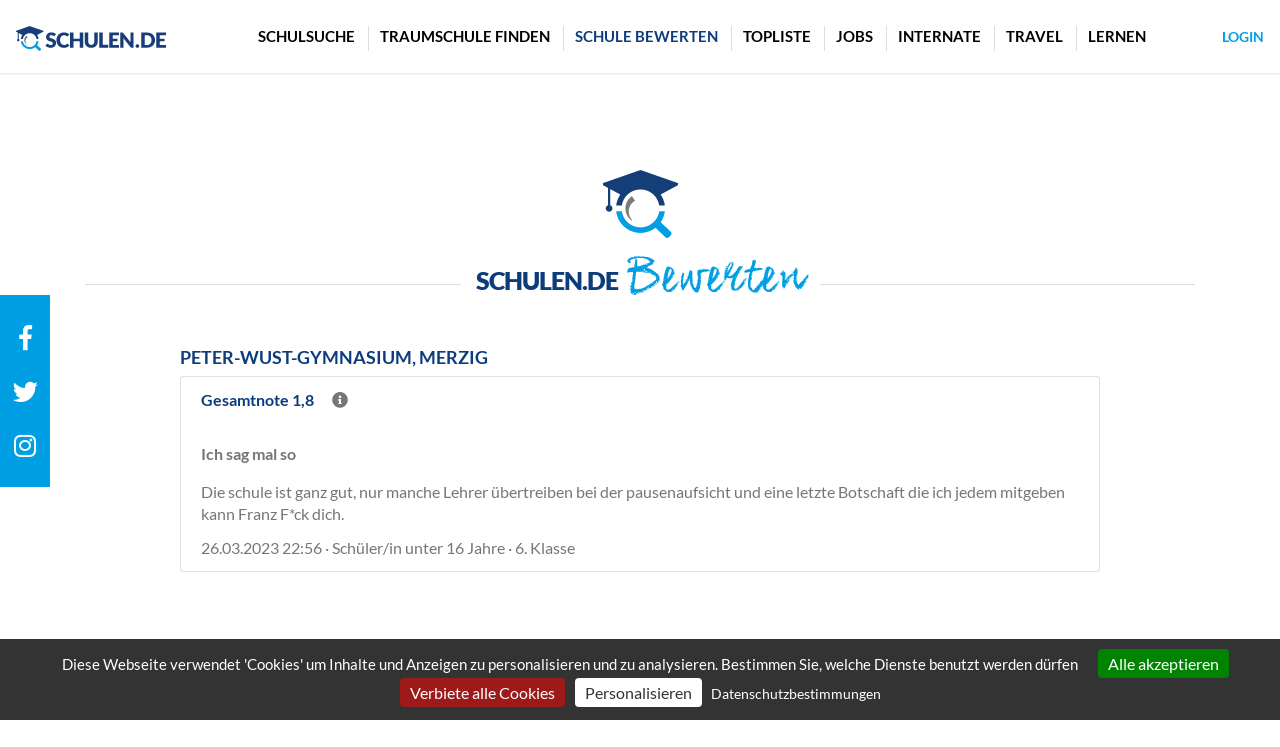

--- FILE ---
content_type: text/html; charset=utf-8
request_url: https://schulen.de/bewerten/15921/
body_size: 4124
content:






<!DOCTYPE html>
<html lang="de">

<head>
    <meta charset="utf-8"/>
    <link rel="shortcut icon" type="image/png" href="https://schulen.s3.amazonaws.com/staticc/img/favicon.png"/>

    <!-- Path to manifest.json -->
<link rel="manifest" href="/manifest.json">

<!-- Add to homescreen for Chrome on Android -->
<meta name="mobile-web-app-capable" content="yes">
<meta name="application-name" content="schulen.de">


<!-- Chrome for Android theme color -->
<meta name="theme-color" content="#0d3c7b">

<!-- Add to homescreen for Safari on iOS -->
<meta name="apple-mobile-web-app-capable" content="yes">
<meta name="apple-mobile-web-app-title" content="schulen.de">
<meta name="apple-mobile-web-app-status-bar-style" content="default">


    
        <link rel="apple-touch-icon" href="https://schulen.s3.amazonaws.com/staticc/img/pwa_icons/icon-72x72.png" sizes="72x72">
    
        <link rel="apple-touch-icon" href="https://schulen.s3.amazonaws.com/staticc/img/pwa_icons/icon-96x96.png" sizes="96x96">
    
        <link rel="apple-touch-icon" href="https://schulen.s3.amazonaws.com/staticc/img/pwa_icons/icon-128x128.png" sizes="128x128">
    
        <link rel="apple-touch-icon" href="https://schulen.s3.amazonaws.com/staticc/img/pwa_icons/icon-144x144.png" sizes="144x144">
    
        <link rel="apple-touch-icon" href="https://schulen.s3.amazonaws.com/staticc/img/pwa_icons/icon-152x152.png" sizes="152x152">
    
        <link rel="apple-touch-icon" href="https://schulen.s3.amazonaws.com/staticc/img/pwa_icons/icon-192x192.png" sizes="192x192">
    
        <link rel="apple-touch-icon" href="https://schulen.s3.amazonaws.com/staticc/img/pwa_icons/icon-384x384.png" sizes="384x384">
    
        <link rel="apple-touch-icon" href="https://schulen.s3.amazonaws.com/staticc/img/pwa_icons/icon-512x512.png" sizes="512x512">
    




<link href="static/img/pwa_icons/icon-512x512.png" media="(device-width: 320px) and (device-height: 568px) and (-webkit-device-pixel-ratio: 2)" rel="apple-touch-startup-image"/>



<!-- Tile for Win8 -->
<meta name="msapplication-TileColor" content="#ffffff">

<meta name="msapplication-TileImage" content="https://schulen.s3.amazonaws.com/staticc/img/pwa_icons/icon-512x512.png">


<link rel="icon" sizes="512x512" href="https://schulen.s3.amazonaws.com/staticc/img/pwa_icons/icon-512x512.png">


<script type="text/javascript">
    // Initialize the service worker
    if ('serviceWorker' in navigator) {
        navigator.serviceWorker.register('/serviceworker.js', {
            scope: '/'
        }).then(function (registration) {
            // Registration was successful
            
            console.log('django-pwa: ServiceWorker registration successful with scope: ', registration.scope);
            
        }, function (err) {
            // registration failed :(
            
            console.log('django-pwa: ServiceWorker registration failed: ', err);
            
        });
    }
</script>


    <title>Peter-Wust-Gymnasium Bewertungen - schulen.de</title>
    
    <meta name="viewport" content="width=device-width, initial-scale=1.0">
    
    <meta http-equiv="Content-Type" content="text/html; charset=utf-8"/>
    <meta name="csrf-token" content="g352FKuO93KjRLCknmg06alpYeFD3WtVVYZR08fvhwUZq8XOeJWifInr1eAO3sjZ">

    
    


    


    
    

    

<link href="https://schulen.s3.amazonaws.com/staticc/css/all.min.css" rel="stylesheet" />
<link href="https://schulen.s3.amazonaws.com/staticc/css/style.min.css" rel="stylesheet" />



    
    <!-- HTML5 shim, for IE6-8 support of HTML elements -->
    <!--[if lt IE 9]>
    <script src="https://cdnjs.cloudflare.com/ajax/libs/html5shiv/3.7.2/html5shiv.min.js"></script>
    <![endif]-->
    

    <!-- load jQuery here to support legacy libraries -->
    <!--<script src="https://schulen.s3.amazonaws.com/staticc/lib/jquery/jquery-3.2.1.min.js"></script>-->
<!--    <script-->
<!--            src="https://browser.sentry-cdn.com/7.16.0/bundle.min.js"-->
<!--            integrity="sha384-70hBom53vQV6XVoqnEzSlfP8AYzEm6CSuti85YyRLtmm/jbx0GryCQ1z5StcQwsz"-->
<!--            crossorigin="anonymous"-->
<!--    ></script>-->
<!--    <script type="text/javascript" defer>-->
<!--    document.addEventListener("DOMContentLoaded", () => {-->
<!--        console.log("Hello World!", Sentry)-->

<!--        Sentry.init({-->
<!--            dsn: 'https://8314ac796205468a9c38bd30c0421161@o320199.ingest.sentry.io/1810907',-->
<!--            // this assumes your build process replaces `process.env.npm_package_version` with a value-->
<!--            // release: "my-project-name@" + process.env.npm_package_version,-->
<!--            // integrations: [new Sentry.BrowserTracing()],-->

<!--            // We recommend adjusting this value in production, or using tracesSampler-->
<!--            // for finer control-->
<!--            tracesSampleRate: 1.0-->
<!--        })-->
<!--    })-->
<!--    </script>-->

</head>
<body class="profil">


<header class="fixed-top">
    
    



<nav class="navbar navbar-expand-lg">

    <aside class="navbar-brand">
        <a href="/">
            <img src="https://schulen.s3.amazonaws.com/staticc/img/logo.svg" alt="schulen.de" width="150" height="25" />
        </a>
    </aside>

    <button class="navbar-toggler" type="button" data-toggle="collapse" data-target="#navbar" aria-controls="navbar" aria-expanded="false" aria-label="Toggle navigation">
        <span class="navbar-toggler-icon">
            <span>
                <span></span>
                <span></span>
                <span></span>
            </span>
        </span>
    </button>

    <div class="collapse navbar-collapse" id="navbar">

        <ul class="navbar-nav mr-auto ml-auto">
                <li class="nav-item "><a class="nav-link" href="/schulsuche/">Schulsuche</a></li>
                <li class="nav-item "><a class="nav-link" href="/traumschule/">Traumschule finden</a></li>
                <li class="nav-item active"><a class="nav-link" href="/bewerten/">Schule bewerten</a></li>
                <li class="nav-item "><a class="nav-link" href="/toplisten/">Topliste</a></li>
                <li class="nav-item "><a class="nav-link" href="/jobs/">Jobs</a></li>
                <li class="nav-item "><a class="nav-link" href="/internate/">Internate</a></li>
                <li class="nav-item "><a class="nav-link" href="/travel/">Travel</a></li>
                <li class="nav-item "><a class="nav-link" href="/lernen/">Lernen</a></li>
        </ul>

    </div>


    <aside class="right">
        




 <a href="/login/">Login</a>



    </aside>

</nav>



</header>


<main class="no-padding-bottom">

    <!-- Featured image section -->
    


    <div class="main ">

        

        

        <div class="container padding-bottom eltern-wertung">

            <div class="row header lupe">
                <div class="col"></div>
                <div class="col-auto">
                    <span class="schulen">schulen.de</span><span class="title">Bewerten</span>
                </div>
                <div class="col"></div>
            </div>

            <div class="row">
                <div class="col-12 col-md-10 col-lg-8 m-auto meinungen">
                    <h3>Peter-Wust-Gymnasium, Merzig</h3>

                    
                        
                            <div class="card">
    <div class="card-header">
        <span>Gesamtnote 1,8</span>
            <span>
                <span data-toggle="popover" data-title="Gesamtnote 1,8"
                      data-content="<ul>
                      <li><span>Schulorganisation</span> 2</li>
                      <li><span>Engagement des Kollegiums</span> 2</li>
                      <li><span>Schulklima</span> 2</li>
                      <li><span>Lernerfolg</span> 1</li>
                      <li><span>Ausstattung</span> 3</li>
                      <li><span>Pflegezustand</span> 1</li>
                      </ul>"><i
                        class="fas fa-info-circle"></i></span>
            </span>
        </div>
    <div class="card-body">
        
            <p><strong>Ich sag mal so</strong></p>
            <p>Die schule ist ganz gut, nur manche Lehrer übertreiben bei der pausenaufsicht und eine letzte Botschaft die ich jedem mitgeben kann Franz F*ck dich.</p>
        
    </div>
    <div class="card-footer">
        <p>26.03.2023 22:56 · Schüler/in unter 16 Jahre  · 6. Klasse

            

            
        </p>
    </div>

    <div class="review-replies">
        
    </div>

</div>


                        
                    
                </div>
            </div>

            



        </div>



    </div>

    <aside class="anzeigen">
        
    </aside>

</main>


<aside class="social">
    <nav>
        <a class="fb" href="https://www.facebook.com/Schulende-344748269491780/" target="_blank"><i
                class="fab fa-facebook-f"></i></a>
        <a class="tw" href="https://twitter.com/de_schulen" target="_blank"><i class="fab fa-twitter"></i></a>
        <a class="in" href="https://www.instagram.com/schulen.de/" target="_blank"><i class="fab fa-instagram"></i></a>
    </nav>
</aside>

<footer>
    <div class="container">
        <div class="row">
            <div class="col-12 col-md-6 mb-5 mb-md-0">
                <!-- href eventuell anpassen -->
                <a href="/"><img class="scale max80" src="https://schulen.s3.amazonaws.com/staticc/img/logo_full.svg" width="400" alt="schulen.de Logo"></a><br/>
                <span style="color: #ddd;">SILVER</span>
            </div>
            <div class="col-6 col-md-3">
                <h3>Links</h3>

<nav>
<ul>
	<li><a href="/login/">Login für Schulen</a></li>
	<li><a href="/login-werbepartner/">Login für Werbepartner</a></li>
	<li><a href="/about/">&Uuml;ber Schulen.de</a></li>
	<li><a href="/faq/">FAQs</a></li>
	<li><a href="/datenschutz/">Datenschutz</a></li>
	<li><a href="/netiquette/">Netiquette</a></li>
	<li><a href="/presse/">Presse</a></li>
	<li><a href="/mediadaten/">Mediadaten</a></li>
	<li><a href="/impressum/">Impressum</a></li>
</ul>
</nav>

            </div>
            <div class="col-6 col-md-3">
                <h3>Kontakt</h3>

<p>Schulen.de Gesellschaft für Schulevaluation mbH<br>
Handschuhsheimer Landstr. 31<br>
69121 Heidelberg<br>
Telefon (06221) 599 53 71<br>
<a href="mailto:office@schulen.de">office@schulen.de</a></p>
            </div>
        </div>
    </div>
</footer>

<!-- moved most JavaScript here for better loading/speed -->

<link href="https://schulen.s3.amazonaws.com/staticc/css/custom.min.css" rel="stylesheet"/>



<script type="text/javascript" src="https://schulen.s3.amazonaws.com/staticc/lib/tarteaucitron/tarteaucitron.js"></script>

<script type="text/javascript">
tarteaucitron.init({
    "privacyUrl": "/datenschutz/", /* Privacy policy url */

    "hashtag": "#tarteaucitron", /* Open the panel with this hashtag */
    "cookieName": "tarteaucitron", /* Cookie name */

    "orientation": "bottom", /* Banner position (top - bottom) */

    "showAlertSmall": false, /* Show the small banner on bottom right */
    "cookieslist": false, /* Show the cookie list */

    "showIcon": false, /* Show cookie icon to manage cookies */
    "iconPosition": "BottomRight", /* Position of the icon between BottomRight, BottomLeft, TopRight and TopLeft */

    "adblocker": false, /* Show a Warning if an adblocker is detected */

    "DenyAllCta" : true, /* Show the deny all button */
    "AcceptAllCta" : true, /* Show the accept all button when highPrivacy on */
    "highPrivacy": true, /* HIGHLY RECOMMANDED Disable auto consent */

    "handleBrowserDNTRequest": false, /* If Do Not Track == 1, disallow all */

    "removeCredit": true, /* Remove credit link */
    "moreInfoLink": true, /* Show more info link */
    "useExternalCss": false, /* If false, the tarteaucitron.css file will be loaded */

    //"cookieDomain": ".my-multisite-domaine.fr", /* Shared cookie for subdomain website */

    "readmoreLink": "", /* Change the default readmore link pointing to tarteaucitron.io */

    "mandatory": true /* Show a message about mandatory cookies */
});
</script>




<!-- scripts -->

    <!-- scripts -->
    

<script src="https://schulen.s3.amazonaws.com/staticc/lib/jquery/jquery-3.2.1.min.js"></script>

<script src="https://schulen.s3.amazonaws.com/staticc/lib/bootstrap/bootstrap.bundle.min.js"></script>
<script type="text/javascript" src="//cdnjs.cloudflare.com/ajax/libs/lodash.js/0.10.0/lodash.min.js"></script>
<script src="https://schulen.s3.amazonaws.com/staticc/lib/popper/popper.min.js"></script>
<script src="https://schulen.s3.amazonaws.com/staticc/js/schulen.min.js"></script>






<!-- extra_scripts -->

    <!-- block for additional JS -->


<!-- blockJS -->


<!-- end blockJS -->


<!-- Dienste werden ggf. nachgeladen, nachdem Nutzer zugestimmt hat -->
<script type="text/javascript">

    // Google Analytics GA4
    tarteaucitron.user.gtagUa = 'G-W44PE3PE8W';
    // tarteaucitron.user.gtagCrossdomain = ['example.com', 'example2.com'];
    tarteaucitron.user.gtagMore = function () { /* add here your optionnal gtag() */ };
    (tarteaucitron.job = tarteaucitron.job || []).push('gtag');

    // Vimeo
    (tarteaucitron.job = tarteaucitron.job || []).push('vimeo');

    // YouTube
    (tarteaucitron.job = tarteaucitron.job || []).push('youtube');

</script>



</body>
</html>


--- FILE ---
content_type: text/css
request_url: https://schulen.s3.amazonaws.com/staticc/css/custom.min.css
body_size: 6922
content:
div.cms .cms-toolbar{position:absolute !important}#djDebug #djDebugToolbarHandle{top:70px !important}.saveButtonContainer{position:fixed;right:40px;top:140px;z-index:50}.saveButtonBottom{margin-bottom:30px}.m2m-subcategory .row{padding-top:0 !important;padding-bottom:25px !important}.m2m-subcategory label,.m2m_options label{margin-bottom:0}.m2m-subcategory .custom-control,.m2m_options .custom-control{display:block !important}#addButton{margin-bottom:20px}main .featured-image h1{text-align:left}body.geosuche-form form.umkreis select,body.index form.umkreis select{-webkit-appearance:menulist}body.index div.index-topliste ol li .stars{width:22%}body.index div.index-topliste ol li .school{width:78%}body.index div.index-topliste ol a li .name{font-weight:bold}body.index div.index-topliste ol a li .city{color:#767676}@media(max-width:1200px){body.index div.index-topliste ol li{display:block}body.index div.index-topliste ol li .school{width:100%}body.index div.index-topliste ol li .stars{width:100%;text-align:left}}main .featured-image{min-height:400px;background-position:center right}body.profil .profil-header #wertung div.text{bottom:46px;max-width:130px;font-size:.65rem;right:auto;left:46px;width:100%}body.themen-detail .featured-image p.vortext{color:white;font-family:inherit;font-size:1.125rem;line-height:1.75rem;font-weight:inherit}body.bewerten .b{min-height:56px}#student_questions,#student_under_16_questions{display:none}.select2-container .select2-selection--single{height:2.9rem !important;padding:.5rem .75rem !important;font-size:1rem !important;line-height:1.25 !important;border:1px solid #ced4da !important;border-radius:.25rem !important}.select2-container--default .select2-selection--single .select2-selection__arrow{display:none}.select2-dropdown{position:static}.select2-dropdown--above{margin-top:125px}.news a article p,.internate-grid a article p{color:#767676}.news a:hover,.internate-grid a:hover{text-decoration:none}@media(min-width:992px){.news .teaser article h2{min-height:84px !important}}p.adresse{word-break:break-word}#place{padding:6px;border:1px solid #ced4da !important;border-right:0 !important;font-size:inherit !important;border-radius:4px 0 0 4px;height:48px}form.umkreis .input-group-text{border-top-right-radius:4px !important;border-bottom-right-radius:4px !important;background:#fff}.kriteriumFehlt{color:red;text-decoration:line-through}#order-mobile-1{order:1}#order-mobile-2{order:2}@media(min-width:768px){#order-mobile-1{-webkit-box-ordinal-group:2;-ms-flex-order:3;order:3}}.card.reply{margin-left:10%}.accordion .card-body img{max-width:100%}.quillWrapper{background-color:#fff}.jobs-preview{background-color:#fff}.jobs-preview .row:first-child{padding-bottom:0}.jobs-preview .row{padding:30px 30px 30px 50px !important}.jobs-preview .row:last-child{border-top:20px solid #eee}body.jobs-results .results .result,body.geosuche-results .results .result{width:100%}body.jobs-detail-bg{background:#eee}a.edit-premium{color:red !important}.videos{padding-top:10px}.school-detail-nav{background-color:#f8f8f8;padding-top:20px;padding-bottom:20px}input[type="text"],input[type="date"]{padding:.75rem 1.25rem !important;height:calc(1.375em+1.5rem+2px) !important;border:1px solid #ced4da !important;border-radius:.25rem !important;color:#495057 !important;font-size:1rem !important}.vdp-datepicker input[type="text"],.vdp-datepicker input[type="date"]{padding:0 !important;height:auto !important;border:0 !important;color:#495057 !important;font-family:"Lato","Helvetica Neue",Arial,sans-serif !important}.time-picker input[type="text"],.time-picker input[type="date"]{font-family:"Lato","Helvetica Neue",Arial,sans-serif;color:#495057 !important}.vue__time-picker{font-family:"Lato","Helvetica Neue",Arial,sans-serif;color:#495057}.vue__time-picker .dropdown ul li:not([disabled]).active,.vue__time-picker .dropdown ul li:not([disabled]).active:hover{background:#009fe3 !important}body.profil .nav-tabs .nav-link{font-weight:bold;color:#0d3c7b}#account-nav{justify-content:center}@media(min-width:992px){.navbar-expand-lg{flex-flow:row wrap !important}}.more{margin-top:20px}.sponsored{text-align:right;font-size:.75rem;margin:0 auto;height:17px}.banner-container{text-align:center}.banner-container-inner{margin:0 auto}.banner-container-inner.billboard{max-width:940px}.medium_rectangle,.halfpage{max-width:300px;margin:15px auto}.banner.halfpage .billboard,.banner.halfpage .medium_rectangle,.link-banner.halfpage .billboard,.link-banner.halfpage .medium_rectangle{display:none}.banner.billboard .halfpage,.banner.billboard .medium_rectangle,.link-banner.billboard .halfpage,.link-banner.billboard .medium_rectangle{display:none}.banner.medium_rectangle .billboard,.banner.medium_rectangle .halfpage,.link-banner.medium_rectangle .billboard,.link-banner.medium_rectangle .halfpage{display:none}@media(max-width:767.98px){.banner.billboard .medium_rectangle,.banner.halfpage .medium_rectangle,.link-banner.billboard .medium_rectangle,.link-banner.halfpage .medium_rectangle{display:block}.banner.billboard .billboard,.banner.halfpage .halfpage,.link-banner.billboard .billboard,.link-banner.halfpage .halfpage{display:none}}body.internate ul.termine,body.internate ul.files{list-style-type:none;margin:0;padding:0}body.internate .bs-events h3,body.internate .bs-documents h3,body.internate .bs-videos h3{text-transform:uppercase !important;font-size:1.125rem !important}@media(max-width:767.98px){.bs-events-documents{margin-top:20px}.sm-text-center{text-align:center}}.bs-events,.bs-documents,.bs-videos{background-color:#efefef;padding:10px}div.row.header.nachhilfe{margin-top:-75px}div.row.header.nachhilfe .col-auto:before{content:"";display:inline-block;width:60px;height:60px;font-size:50px;background:url(../img/icons/lernen.svg) center transparent no-repeat;background-size:contain}div.row.header.nachhilfe .schulen{display:none}div.row.header.nachhilfe .title{display:block}div.row.header.nachhilfe:after{display:none}@media(max-width:767.98px){.hide-on-mobile{display:none !important}.show-on-mobile{display:block !important}}@media(min-width:768px){.show-on-mobile{display:none !important}.hide-on-mobile{display:block !important}}i.icon-finder{width:41px;height:41px;margin-bottom:5px}@media(min-width:992px){i.icon-finder{width:58px;height:58px;margin-bottom:3px}}@media(max-width:767.98px){.bewerten-averages .float-right{display:block;float:none !important}.bewerten-averages .float-left{display:block;float:none !important}body.bewerten .thumbs-radio input[id="yes"]+label{padding-left:21px}}.handle{cursor:pointer}.ql-editor blockquote,.ql-editor h1,.ql-editor h2,.ql-editor h3,.ql-editor h4,.ql-editor h5,.ql-editor h6,.ql-editor ol,.ql-editor p,.ql-editor pre,.ql-editor ul{margin-bottom:1rem !important}p img{max-width:100%}@media(max-width:576px){.video-slider .slick-track{width:100% !important}}.caption{color:#b8b8b8;font-style:italic}

--- FILE ---
content_type: image/svg+xml
request_url: https://schulen.s3.amazonaws.com/staticc/img/logo.svg
body_size: 8693
content:
<?xml version="1.0" encoding="utf-8"?>
<!-- Generator: Adobe Illustrator 15.0.0, SVG Export Plug-In . SVG Version: 6.00 Build 0)  -->
<!DOCTYPE svg PUBLIC "-//W3C//DTD SVG 1.1//EN" "http://www.w3.org/Graphics/SVG/1.1/DTD/svg11.dtd" [
	<!ENTITY ns_flows "http://ns.adobe.com/Flows/1.0/">
	<!ENTITY ns_extend "http://ns.adobe.com/Extensibility/1.0/">
	<!ENTITY ns_ai "http://ns.adobe.com/AdobeIllustrator/10.0/">
	<!ENTITY ns_graphs "http://ns.adobe.com/Graphs/1.0/">
]>
<svg version="1.1" id="Ebene_1" xmlns:x="&ns_extend;" xmlns:i="&ns_ai;" xmlns:graph="&ns_graphs;"
	 xmlns="http://www.w3.org/2000/svg" xmlns:xlink="http://www.w3.org/1999/xlink" xmlns:a="http://ns.adobe.com/AdobeSVGViewerExtensions/3.0/"
	 x="0px" y="0px" width="298.389px" height="49.454px" viewBox="0 0 298.389 49.454" enable-background="new 0 0 298.389 49.454"
	 xml:space="preserve">
<g>
	<path fill="#7C7C7B" d="M20.984,18.962c-2.823,1.985-4.674,5.263-4.674,8.977c0,3.715,1.851,6.992,4.674,8.978l0.302-0.43
		c-1.591-1.623-2.574-3.843-2.574-6.295c0-3.383,1.869-6.327,4.629-7.864L20.984,18.962L20.984,18.962z"/>
	<path fill="#183E7A" d="M79.354,15.787c-0.536-0.495-1.144-0.938-1.824-1.329c-0.68-0.391-1.411-0.728-2.193-1.01
		c-0.783-0.281-1.611-0.495-2.483-0.639c-0.873-0.145-1.769-0.216-2.688-0.216c-1.648,0-3.111,0.25-4.39,0.752
		c-1.276,0.501-2.355,1.171-3.234,2.009s-1.545,1.792-1.999,2.864c-0.454,1.072-0.681,2.171-0.681,3.297
		c0,1.401,0.192,2.58,0.577,3.534c0.384,0.956,0.89,1.75,1.515,2.39s1.336,1.153,2.133,1.545c0.796,0.392,1.614,0.722,2.452,0.989
		s1.654,0.512,2.451,0.73c0.797,0.221,1.508,0.475,2.134,0.762c0.625,0.289,1.129,0.654,1.514,1.093
		c0.385,0.44,0.577,1.01,0.577,1.71c0,1.208-0.352,2.091-1.051,2.648c-0.701,0.556-1.684,0.834-2.947,0.834
		c-0.936,0-1.745-0.131-2.432-0.393c-0.688-0.261-1.296-0.549-1.823-0.865c-0.529-0.314-1.003-0.604-1.422-0.865
		c-0.419-0.26-0.834-0.392-1.247-0.392c-0.316,0-0.608,0.079-0.876,0.237c-0.269,0.158-0.484,0.354-0.649,0.587l-2.061,3.256
		c0.59,0.591,1.283,1.126,2.081,1.606c0.796,0.48,1.647,0.896,2.555,1.246c0.907,0.352,1.844,0.623,2.812,0.814
		c0.97,0.191,1.919,0.288,2.854,0.288c1.703,0,3.225-0.258,4.563-0.772c1.34-0.516,2.467-1.223,3.38-2.121
		c0.913-0.9,1.61-1.955,2.092-3.164c0.479-1.209,0.721-2.506,0.721-3.895c0-1.25-0.193-2.318-0.577-3.203
		c-0.385-0.887-0.89-1.639-1.515-2.257s-1.339-1.126-2.144-1.524c-0.803-0.398-1.625-0.746-2.462-1.041
		c-0.838-0.295-1.658-0.563-2.462-0.804c-0.804-0.24-1.518-0.504-2.143-0.793c-0.625-0.289-1.13-0.632-1.516-1.03
		c-0.385-0.398-0.576-0.9-0.576-1.504c0-0.948,0.318-1.7,0.958-2.256c0.639-0.556,1.609-0.834,2.916-0.834
		c0.755,0,1.429,0.1,2.02,0.299c0.59,0.199,1.116,0.422,1.576,0.669c0.46,0.248,0.872,0.471,1.236,0.67
		c0.363,0.199,0.703,0.299,1.02,0.299c0.357,0,0.649-0.083,0.875-0.248c0.227-0.165,0.443-0.412,0.649-0.742L79.354,15.787
		L79.354,15.787z M101.854,35.311c-0.191,0.09-0.371,0.203-0.536,0.34c-0.412,0.371-0.816,0.678-1.216,0.917
		c-0.398,0.24-0.824,0.433-1.276,0.577c-0.454,0.145-0.941,0.247-1.464,0.309c-0.521,0.062-1.099,0.094-1.73,0.094
		c-1.099,0-2.129-0.213-3.091-0.639c-0.962-0.427-1.804-1.048-2.524-1.865c-0.721-0.816-1.292-1.824-1.71-3.019
		c-0.419-1.194-0.629-2.562-0.629-4.101c0-1.525,0.189-2.881,0.567-4.07c0.377-1.188,0.914-2.191,1.606-3.008
		c0.693-0.817,1.519-1.439,2.474-1.865c0.954-0.426,2.009-0.639,3.162-0.639c0.729,0,1.363,0.055,1.906,0.165
		c0.542,0.11,1.018,0.244,1.422,0.402c0.405,0.158,0.755,0.33,1.052,0.515c0.296,0.185,0.566,0.357,0.813,0.515
		c0.247,0.158,0.48,0.292,0.701,0.402c0.219,0.11,0.453,0.165,0.701,0.165c0.371,0,0.659-0.079,0.864-0.237
		c0.206-0.158,0.385-0.333,0.536-0.525l2.35-3.152c-0.563-0.577-1.209-1.113-1.938-1.607c-0.728-0.494-1.524-0.917-2.39-1.267
		c-0.865-0.351-1.796-0.625-2.792-0.824c-0.996-0.199-2.059-0.299-3.185-0.299c-2.212,0-4.237,0.378-6.078,1.133
		c-1.842,0.755-3.422,1.813-4.739,3.173c-1.319,1.36-2.342,2.978-3.07,4.853s-1.092,3.933-1.092,6.17
		c0,2.199,0.336,4.234,1.01,6.109c0.673,1.875,1.638,3.498,2.896,4.863c1.257,1.367,2.789,2.438,4.595,3.215
		c1.806,0.776,3.85,1.164,6.13,1.164c2.486,0,4.64-0.4,6.46-1.205c1.82-0.804,3.334-1.994,4.544-3.574l-2.761-2.906
		c-0.151-0.15-0.31-0.258-0.475-0.318c-0.164-0.062-0.329-0.093-0.494-0.093C102.246,35.176,102.046,35.222,101.854,35.311
		L101.854,35.311z M126.787,12.922v12.549h-12.199V12.922h-7.006v30.023h7.006V30.252h12.199v12.692h7.006V12.922H126.787
		L126.787,12.922z M147.155,36.979c-0.734-0.311-1.355-0.755-1.864-1.34c-0.508-0.583-0.896-1.291-1.164-2.122
		c-0.269-0.831-0.402-1.774-0.402-2.833V12.922h-6.965v17.784c0,1.84,0.295,3.53,0.886,5.068c0.59,1.538,1.442,2.864,2.556,3.977
		c1.112,1.113,2.465,1.979,4.059,2.598c1.594,0.617,3.393,0.927,5.399,0.927c1.991,0,3.783-0.31,5.378-0.927
		c1.594-0.618,2.946-1.484,4.06-2.598c1.113-1.112,1.968-2.438,2.565-3.977s0.896-3.229,0.896-5.068V12.922h-6.964v17.784
		c0,1.058-0.134,2.002-0.402,2.832c-0.268,0.832-0.655,1.535-1.165,2.112c-0.509,0.577-1.13,1.021-1.864,1.329
		c-0.735,0.309-1.569,0.464-2.503,0.464C148.724,37.443,147.89,37.29,147.155,36.979L147.155,36.979z M172.49,37.381V12.922h-6.966
		v30.023h18.093v-5.563H172.49L172.49,37.381z M204.84,18.28v-5.357h-19.328v30.023h19.328v-5.357h-12.322v-7.15h9.438v-5.15h-9.438
		V18.28H204.84L204.84,18.28z M227.547,12.922V28.81c0,0.481,0.014,0.991,0.041,1.534c0.026,0.544,0.076,1.104,0.145,1.681
		l-14.278-18.03c-0.191-0.233-0.363-0.419-0.517-0.556c-0.149-0.137-0.309-0.244-0.473-0.319c-0.166-0.075-0.353-0.127-0.557-0.155
		c-0.207-0.027-0.462-0.041-0.765-0.041h-3.666v30.024h6.14V26.852c0-0.439-0.011-0.91-0.029-1.411
		c-0.021-0.501-0.06-1.02-0.113-1.556l14.156,17.907c0.354,0.426,0.717,0.725,1.08,0.896c0.365,0.172,0.813,0.258,1.35,0.258h3.627
		V12.922H227.547L227.547,12.922z M238.17,41.101c0.186,0.433,0.438,0.808,0.762,1.123c0.322,0.315,0.705,0.563,1.146,0.741
		c0.438,0.179,0.92,0.269,1.44,0.269c0.508,0,0.982-0.09,1.422-0.269c0.439-0.178,0.824-0.426,1.154-0.741s0.588-0.69,0.773-1.123
		c0.185-0.433,0.276-0.896,0.276-1.392c0-0.494-0.092-0.955-0.276-1.381c-0.186-0.426-0.443-0.797-0.773-1.111
		c-0.33-0.316-0.715-0.567-1.154-0.752c-0.438-0.187-0.914-0.278-1.422-0.278c-0.521,0-1.002,0.093-1.44,0.278
		c-0.439,0.185-0.822,0.436-1.146,0.752c-0.322,0.314-0.576,0.687-0.762,1.111c-0.187,0.426-0.279,0.887-0.279,1.381
		S237.984,40.668,238.17,41.101L238.17,41.101z M275.467,21.938c-0.75-1.834-1.805-3.417-3.164-4.75
		c-1.359-1.332-2.998-2.376-4.914-3.132c-1.916-0.756-4.043-1.133-6.377-1.133h-11.664v30.023h11.664
		c2.334,0,4.461-0.375,6.377-1.123s3.555-1.793,4.914-3.133c1.359-1.339,2.414-2.926,3.164-4.76
		c0.748-1.834,1.123-3.836,1.123-6.006C276.59,25.767,276.215,23.771,275.467,21.938L275.467,21.938z M268.883,31.961
		c-0.385,1.195-0.938,2.209-1.66,3.039c-0.721,0.832-1.604,1.472-2.646,1.918c-1.046,0.445-2.232,0.668-3.564,0.668h-4.658V18.28
		h4.658c1.332,0,2.521,0.224,3.564,0.669c1.043,0.447,1.926,1.085,2.646,1.917c0.723,0.832,1.275,1.844,1.66,3.04
		c0.385,1.195,0.576,2.534,0.576,4.018C269.459,29.42,269.268,30.767,268.883,31.961L268.883,31.961z M298.389,18.28v-5.357h-19.328
		v30.023h19.328v-5.357h-12.322v-7.15h9.438v-5.15h-9.438V18.28H298.389L298.389,18.28z"/>
	<path fill="#009FE3" d="M49.288,44.92l-7.298-6.924c1.587-2.318,2.631-5.033,2.976-7.961h-4.07
		c-0.005,0.028-0.008,0.057-0.013,0.086c-0.083,0.522-0.192,1.035-0.333,1.537c-0.013,0.047-0.022,0.094-0.035,0.139
		c-0.965,3.318-3.142,6.111-6.02,7.886c-0.086,0.053-0.173,0.104-0.26,0.157c-0.229,0.135-0.464,0.265-0.702,0.387
		c-0.112,0.059-0.229,0.109-0.343,0.165c-0.287,0.137-0.575,0.267-0.873,0.383c-0.271,0.106-0.544,0.211-0.823,0.302
		c-0.169,0.055-0.344,0.098-0.517,0.146c-0.23,0.064-0.464,0.127-0.7,0.18c-0.165,0.037-0.332,0.069-0.499,0.1
		c-0.267,0.051-0.536,0.09-0.809,0.125c-0.143,0.018-0.284,0.037-0.428,0.051c-0.417,0.037-0.837,0.062-1.265,0.062
		c-0.002,0-0.005,0.002-0.008,0.002c-6.907,0-12.611-5.08-13.625-11.705h-4.07c1.039,8.857,8.56,15.733,17.696,15.733
		c4.113,0,7.89-1.405,10.906-3.746l7.293,6.923c1.245,1.182,2.426-0.064,2.426-0.064l1.455-1.532
		C50.532,46.103,49.288,44.92,49.288,44.92L49.288,44.92z"/>
	<path fill="#183E7A" d="M4.442,44.008"/>
	<path fill="none" stroke="#183E7A" stroke-width="3.432" stroke-linecap="round" d="M4.442,44.008"/>
	<path fill="#183E7A" d="M54.541,11.031V9.525L27.271,0L0,9.525v1.539l3.584,1.928v12.651c-0.917,0.348-1.571,1.227-1.571,2.266
		c0,1.34,1.087,2.428,2.429,2.428c1.343,0,2.43-1.086,2.43-2.428c0-1.039-0.655-1.918-1.571-2.266V13.916l7.3,3.928
		c-1.603,2.329-2.68,5.048-3.025,7.997h4.07c1.014-6.624,6.718-11.703,13.625-11.703s12.612,5.08,13.625,11.703h4.071
		c-0.347-2.953-1.427-5.677-3.035-8.009L54.541,11.031L54.541,11.031z"/>
</g>
</svg>


--- FILE ---
content_type: image/svg+xml
request_url: https://schulen.s3.amazonaws.com/staticc/img/logo_lupe.svg
body_size: 2594
content:
<?xml version="1.0" encoding="utf-8"?>
<!-- Generator: Adobe Illustrator 15.0.0, SVG Export Plug-In . SVG Version: 6.00 Build 0)  -->
<!DOCTYPE svg PUBLIC "-//W3C//DTD SVG 1.1//EN" "http://www.w3.org/Graphics/SVG/1.1/DTD/svg11.dtd" [
	<!ENTITY ns_flows "http://ns.adobe.com/Flows/1.0/">
	<!ENTITY ns_extend "http://ns.adobe.com/Extensibility/1.0/">
	<!ENTITY ns_ai "http://ns.adobe.com/AdobeIllustrator/10.0/">
	<!ENTITY ns_graphs "http://ns.adobe.com/Graphs/1.0/">
]>
<svg version="1.1" id="Ebene_1" xmlns:x="&ns_extend;" xmlns:i="&ns_ai;" xmlns:graph="&ns_graphs;"
	 xmlns="http://www.w3.org/2000/svg" xmlns:xlink="http://www.w3.org/1999/xlink" xmlns:a="http://ns.adobe.com/AdobeSVGViewerExtensions/3.0/"
	 x="0px" y="0px" width="54.54px" height="49.453px" viewBox="0 0 54.54 49.453" enable-background="new 0 0 54.54 49.453"
	 xml:space="preserve">
<g>
	<path fill="#7B7B7A" d="M20.984,18.962c-2.824,1.986-4.674,5.263-4.674,8.977c0,3.715,1.85,6.992,4.674,8.978l0.301-0.43
		c-1.59-1.623-2.573-3.843-2.573-6.295c0-3.383,1.869-6.327,4.629-7.864L20.984,18.962z"/>
	<path fill="#009EE3" d="M49.287,44.921l-7.298-6.926c1.587-2.317,2.631-5.031,2.976-7.96h-4.07
		c-0.005,0.029-0.009,0.057-0.013,0.085c-0.084,0.523-0.193,1.036-0.333,1.538c-0.013,0.046-0.022,0.093-0.036,0.138
		c-0.965,3.318-3.141,6.111-6.02,7.885c-0.086,0.053-0.172,0.105-0.259,0.157c-0.23,0.136-0.464,0.266-0.703,0.388
		c-0.112,0.057-0.227,0.109-0.341,0.164c-0.287,0.137-0.576,0.266-0.873,0.383c-0.271,0.106-0.545,0.211-0.824,0.301
		c-0.169,0.055-0.343,0.098-0.515,0.146c-0.232,0.064-0.464,0.127-0.701,0.18c-0.165,0.037-0.332,0.069-0.499,0.1
		c-0.267,0.051-0.537,0.09-0.809,0.124c-0.142,0.018-0.284,0.037-0.428,0.052c-0.416,0.037-0.837,0.062-1.263,0.062
		c-0.003,0-0.006,0.001-0.008,0.001c-6.907,0-12.612-5.08-13.625-11.704H9.573c1.04,8.858,8.56,15.733,17.697,15.733
		c4.112,0,7.889-1.406,10.906-3.745l7.293,6.921c1.245,1.181,2.426-0.063,2.426-0.063l1.456-1.533
		C50.532,46.103,49.287,44.921,49.287,44.921"/>
	<path fill="#153E79" d="M4.441,44.008"/>
</g>
<path fill="none" stroke="#153E79" stroke-width="3.432" stroke-linecap="round" d="M4.441,44.008"/>
<g>
	<path fill="#153E79" d="M54.54,11.031V9.525L27.27,0L0,9.525v1.539l3.584,1.928v12.652c-0.917,0.347-1.571,1.226-1.571,2.265
		c0,1.341,1.087,2.428,2.429,2.428c1.341,0,2.428-1.087,2.428-2.428c0-1.039-0.654-1.918-1.57-2.265V13.915l7.3,3.928
		c-1.603,2.329-2.68,5.048-3.026,7.997h4.071c1.013-6.624,6.718-11.703,13.625-11.703c6.907,0,12.612,5.079,13.625,11.703h4.071
		c-0.347-2.954-1.427-5.678-3.035-8.01L54.54,11.031z"/>
</g>
</svg>


--- FILE ---
content_type: application/javascript
request_url: https://schulen.s3.amazonaws.com/staticc/js/schulen.min.js
body_size: 1044
content:
jQuery(document).ready(function(e){e(".clickable-row").click(function(){window.location=e(this).data("href")}),e(".table td.clickable-col").click(function(){window.location=e(this).data("href")}),e(".clickable-div").click(function(){window.location=e(this).data("href")}),e("#cms-top").length&&(e("body>header").css({"margin-top":"3rem"}),e(document).scroll(function(){e(window).scrollTop()>50?e("body>header").css({"margin-top":"0"}):e("body>header").css({"margin-top":"3rem"})}))}),jQuery(function(){var e=document.getElementsByClassName("banner");e.length>0&&jQuery.getJSON("/werbung/banner/"+e.length+"/").done(function(n){for(var t=0;t<n.length;t++){var o=document.createElement("div");o.innerHTML=n[t].html,e[t].insertAdjacentElement("beforeend",o)}})}),jQuery(function(){var e=document.getElementsByClassName("link-banner");e.length>0&&jQuery.getJSON("/utilities/banner/").done(function(n){if(n.length>0)for(var t=0;t<e.length;t++){var o=document.createElement("div");o.innerHTML=n[0].html,e[t].insertAdjacentElement("beforeend",o)}})});